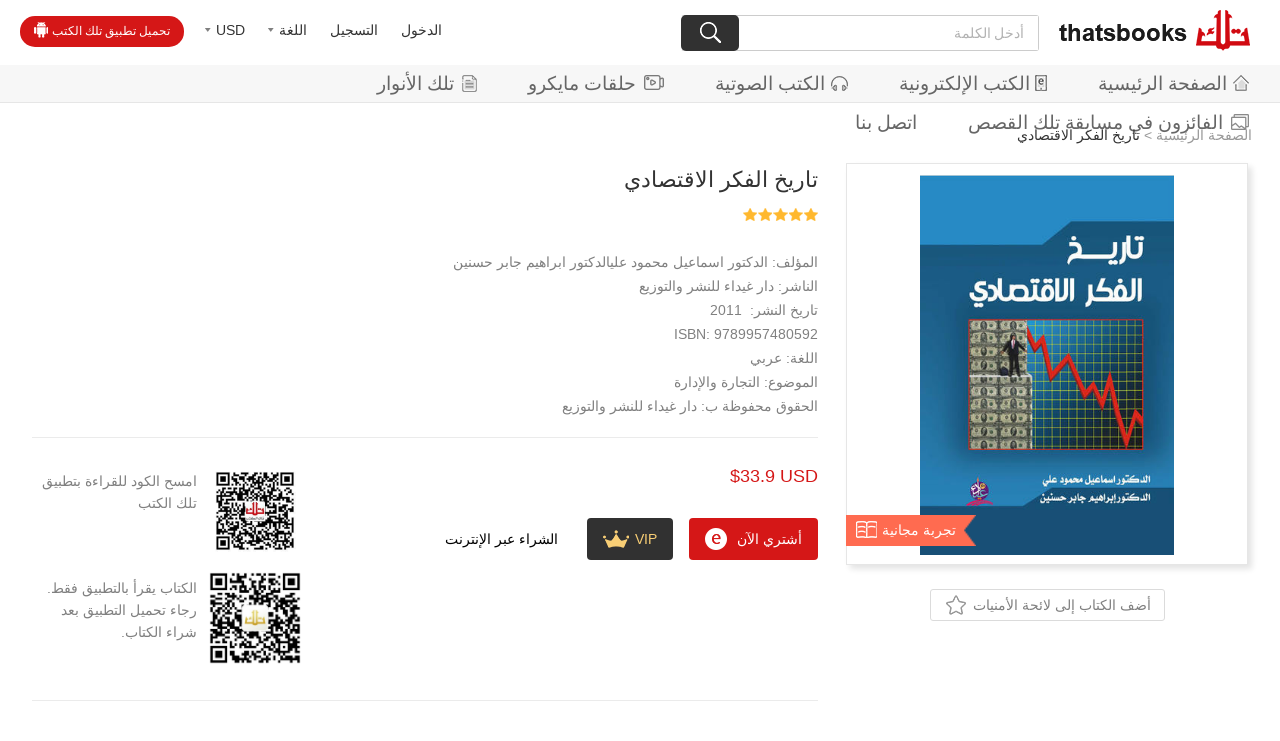

--- FILE ---
content_type: text/html;charset=UTF-8
request_url: https://www.thatsbooks.com/JOGHA/32509.jhtml
body_size: 9842
content:
<!DOCTYPE html>
<html lang="en">
<head>
    <meta charset="UTF-8">
    <title>تاريخ الفكر الاقتصادي</title>
<meta http-equiv="Content-Type" content="text/html; charset=utf-8"/>
<meta name="keywords" content="book,books,thatsbooks"/>
<meta name="description" content=""/>
<meta name="google-adsense-account" content="ca-pub-1143206675801019">
<meta name="viewport" content="width=640, user-scalable=no, target-densitydpi=device-dpi">
<link rel="bookmark" href="/favicon_ar.ico"/>
<link rel="shortcut icon" href="/favicon_ar.ico" type="image/x-icon"/>
<link rel="apple-touch-icon" href="/favicon_ar.png">

<script type="text/javascript" src="/r/cms/arabic/arabicNew/js/jquery-1.10.2.min.js"></script>
<script type="text/javascript" src="/r/cms/arabic/arabicNew/js/jquery.nicescroll.js"></script>
<link href="/thirdparty/jquery-validation/jquery.validate.css" rel="stylesheet" type="text/css"/>
<script src="/thirdparty/jquery-validation/jquery.metadata.js" type="text/javascript"></script>
<script src="/thirdparty/jquery-validation/jquery.validate.min.js" type="text/javascript"></script>
<script src="/thirdparty/jquery-validation/localization/messages_ar.js" type="text/javascript"></script>
<script src="/r/cms/front.js" type="text/javascript"></script>
<script src="/r/cms/arabic/arabicNew/new/js/jquery.tmpl.min.js"></script>
<script src="/r/cms/arabic/arabicNew/new/js/jquery.simplePagination.js"></script>
<script src="https://downr2.thatsbooks.com/t" type="text/javascript" async></script>
<link rel="stylesheet" href="/r/cms/arabic/arabicNew/new/css/simplePagination.css">

<link rel="stylesheet" href="/r/cms/arabic/arabicNew/new/font/font.css">
<link rel="stylesheet" href="/r/cms/arabic/arabicNew/new/css/awen.css?v=250516">
<!--弹出层-->
<script type="text/javascript" src="/r/cms/arabic/arabicNew/layer/layer.js"></script>
<script type="text/javascript" src="/r/cms/arabic/arabicNew/js/webNew.js" async></script>
<style type="text/css">
    .iconvideo{background-image:url(/r/cms/arabic/arabicNew/new/img/vwhite.png); background-repeat: no-repeat; margin-top:-3px;display:inline-block; vertical-align: middle;width:20px; height:17px; margin-left:8px}
    a:hover .iconvideo{background-image:url(/r/cms/arabic/arabicNew/new/img/vred.png); background-repeat: no-repeat; margin-top:-3px;display:inline-block; vertical-align: middle;width:20px; height:17px; margin-left:8px}
</style>
<script>
    !function(f,b,e,v,n,t,s)
    {if(f.fbq)return;n=f.fbq=function(){n.callMethod?
        n.callMethod.apply(n,arguments):n.queue.push(arguments)};
        if(!f._fbq)f._fbq=n;n.push=n;n.loaded=!0;n.version='2.0';
        n.queue=[];t=b.createElement(e);t.async=!0;
        t.src=v;s=b.getElementsByTagName(e)[0];
        s.parentNode.insertBefore(t,s)}(window, document,'script',
        'https://connect.facebook.net/en_US/fbevents.js');
    fbq('init', '588007804888095');
    fbq('track', 'PageView');
</script>
<noscript><img height="1" width="1" style="display:none"
               src="https://www.facebook.com/tr?id=588007804888095&ev=PageView&noscript=1"
/></noscript>



    <link rel="stylesheet" href="/r/cms/arabic/arabicNew/new/css/idangerous.swiper.css">
    <script type="text/javascript" src="/r/cms/arabic/arabicNew/js/viewHistory.js"></script>
    <script src="/r/cms/arabic/arabicNew/new/js/idangerous.swiper.min.js"></script>
</head>
<body>
<!-- 头部 -->
<div class="header clearfix">
    <div class="headLeft fl">
                <a href="/login.jspx?returnUrl=http://www.thatsbooks.com/JOGHA/32509.jhtml" class="a2">الدخول</a>
        <a href="/register.jspx?returnUrl=" class="a2">التسجيل</a>
        <div>
            <a href="javascript:;" class="a2"><font>اللغة</font><i class="icon icon2"></i></a>
            <p>
                <span onclick="window.location.href='https://en.thatsbooks.com'">English</span>
                <span onclick="window.location.href='https://es.thatsbooks.com'">Español</span>
            </p>
        </div>
        <div>
            <a href="javascript:;" class="a2"><font id="defCurreny">USD</font><i class="icon icon2"></i></a>
            <p>
                <span onclick="changeCurrency('USD');" >USD</span>
                <span onclick="changeCurrency('CNY');" >CNY</span>
                <span onclick="changeCurrency('AED');" >AED</span>
                <span onclick="changeCurrency('BHD');" >BHD</span>
                <span onclick="changeCurrency('EGP');" >EGP</span>
                <span onclick="changeCurrency('JOD');" >JOD</span>
                <span onclick="changeCurrency('KWD');" >KWD</span>
                <span onclick="changeCurrency('LBP');" >LBP</span>
                <span onclick="changeCurrency('QAR');" >QAR</span>
                <span onclick="changeCurrency('SAR');" >SAR</span>
            </p>
        </div>
        <a href="/freeAppLink.jspx" class="download">تحميل تطبيق تلك الكتب<i class="icon icon1"></i></a>
    </div>
    <div class="headRight fr">
        <a href="/" class="logo"><img src="/r/cms/arabic/arabicNew/new/img/logo.png" ></a>
        <form action="/search.jspx" id="searchForm" style="display: inline-block;">
            <input type="hidden" name="modelId" value="12;14"/>
            <input type="hidden" name="siteId" value="5"/>
            <p class="search">
                <input id="txt" name="q" class="soinput" value="" type="text" placeholder="أدخل الكلمة">
                <a href="javascript:;" onclick="$('#searchForm').submit();"><i class="icon icon3"></i></a>
            </p>
        </form>
    </div>
</div>
<div class="navBar">
    <a href="/"><i class="icon icon4"></i>الصفحة الرئيسية</a>
    <a href="/search.jspx?siteId=5&modelIds=12"><i class="icon icon5"></i>الكتب الإلكترونية</a>
    <a href="/search.jspx?siteId=5&modelIds=14"><i class="icon icon6"></i>الكتب الصوتية</a>
    <a href="/video/index.jhtml"><i class="iconvideo"></i>حلقات مايكرو</a>
    <a href="https://self.thatsbooks.com/"><i class="icon icon7"></i>تلك الأنوار</a>
    <a href="/competition/photos.jspx"><i class="icon icon49"></i>الفائزون في مسابقة تلك القصص</a>
    <a href="/infoContactUs.jspx">اتصل بنا</a>

</div>

<!--手机端导航-->
<div class="phone_header">
    <a href="javascript:;" class="menuBtn fl"><img src="/r/cms/arabic/arabicNew/new/mobile/img/phone_menu.png"></a>
    <a href="javascript:;" class="logo"><img onclick="window.location.href='/';"  src="/r/cms/arabic/arabicNew/new/mobile/img/logo2.png"></a>
</div>
<div class="webnav" dir="rtl">
    <div class="login">
        <div class="photo" onclick="window.location.href='/login.jspx?returnUrl=http://www.thatsbooks.com/JOGHA/32509.jhtml';"><img src="/r/cms/arabic/arabicNew/new/mobile/img/photo.png"></div>
        <a style="margin-left:.6rem;" href="/login.jspx?returnUrl=http://www.thatsbooks.com/JOGHA/32509.jhtml" class="a2">الدخول</a>
        <a style="margin-left:.6rem;" href="/register.jspx?returnUrl=" class="a2">التسجيل</a>
    </div>
    <h3 class="flex on">
        <p>اللغة</p>
        <i class="icon icon4"></i>
    </h3>
    <ul class="clearfix">
        <li>
            <a href="javascript:;">English</a>
        </li>
        <li>
            <a href="javascript:;">Español</a>
        </li>
    </ul>
    <h3 class="flex on">
        <p>عملة</p>
        <i class="icon icon4"></i>
    </h3>
    <ul class="clearfix">
        <li onclick="changeCurrency('USD');"><a href="javascript:;">USD</a></li>
        <li onclick="changeCurrency('CNY');"><a href="javascript:;">CNY</a></li>
        <li onclick="changeCurrency('AED');"><a href="javascript:;">AED</a></li>
        <li onclick="changeCurrency('BHD');"><a href="javascript:;">BHD</a></li>
        <li onclick="changeCurrency('EGP');"><a href="javascript:;">EGP</a></li>
        <li onclick="changeCurrency('JOD');"><a href="javascript:;">JOD</a></li>
        <li onclick="changeCurrency('KWD');"><a href="javascript:;">KWD</a></li>
        <li onclick="changeCurrency('LBP');"><a href="javascript:;">LBP</a></li>
        <li onclick="changeCurrency('QAR');"><a href="javascript:;">QAR</a></li>
        <li onclick="changeCurrency('SAR');"><a href="javascript:;">SAR</a></li>
    </ul>
    <h3 class="flex on">
        <p>المركز الشخصي</p>
        <i class="icon icon4"></i>
    </h3>
    <ul class="clearfix">
        <li class="mc_1"><a href="/order/myorder.jspx?menuOrder=1">المشتريات</a></li>
        <li class="mc_2"><a href="/order/myOrderHistory.jspx">الطلب</a></li>
        <li class="mc_3"><a href="/member/collectionAllList.jspx">لائحة الأمنيات</a></li>
        <li class="mc_4"><a href="/member/coupons.jspx">كوبوني</a></li>
        <li class="mc_5"><a href="/order/myBookshelf.jspx">رف كتبي</a></li>
        <li class="mc_6"><a href="/member/profile.jspx">المعلومات الشخصية</a></li>
        <li class="mc_7"><a href="/member/pwd.jspx">تعديل كلمة المرور</a></li>
        <li class="mc_8"><a href="/member/mycomments.jspx">تعلقاتي</a></li>
    </ul>
</div>
<div style="height:88px;" class="space"></div>
<script src="/r/cms/arabic/arabicNew/new/js/cookie.js"></script>
<script>
    $(function () {
        $('#defCurreny').html($.cookie('currency'));
    });
    function changeCurrency(code) {
        $.cookie('currency', code,{path:'/'});
        window.location.reload();
    }
    // 头部下拉框
    $("body").on("click",".headLeft div .a2",function(e){
        var e=e||event;
        e.stopPropagation();
        $(this).next("p").stop().slideToggle("fast").parent("div").siblings("div").find("p").slideUp("fast");
    });
    $("body").on("click",".headLeft p span",function(){
        var html=$(this).html();
        $(this).parent().siblings("a").find("font").html(html);
    });
    $(document).click(function(){
        $(".headLeft p").slideUp("fast");
    });
    function login(){
        window.location.href = "/login.jspx?returnUrl=http://www.thatsbooks.com/JOGHA/32509.jhtml";
    }
</script>    <p class="local">
        <a href="/">الصفحة الرئيسية</a> > <span>تاريخ الفكر الاقتصادي</span>
    </p>
    <div class="tushuDetail">
        <div class="tushuTop clearfix">
            <div class="right fr">
                <div class="cover">
                    <img src="https://image.thatsbooks.com/06fe7404fb8571daa377ad94b65e2fc4?h=500" >
                        <a href="/content/readSample.jspx?cId=32509" class="tryRead">تجربة مجانية<i class="icon icon28"></i></a>
                </div>
                <p class="add_list" onclick="login()"><font>أضف الكتاب إلى لائحة الأمنيات</font><i class="icon icon29"></i></p>
            </div>
            <div class="left">
                <h3>تاريخ الفكر الاقتصادي</h3>
                <p class="level">
                    <i class="icon level5"></i>
                </p>
                <div class="info">
                    <p dir="rtl">المؤلف:&nbspالدكتور اسماعيل محمود عليالدكتور ابراهيم جابر حسنين</p>
                    <p style="direction: rtl;"><span>الناشر: </span><a href="/arPublisher.jspx?publisher=%D8%AF%D8%A7%D8%B1%20%D8%BA%D9%8A%D8%AF%D8%A7%D8%A1%20%D9%84%D9%84%D9%86%D8%B4%D8%B1%20%D9%88%D8%A7%D9%84%D8%AA%D9%88%D8%B2%D9%8A%D8%B9">دار غيداء للنشر والتوزيع</a> </p>
                    <p dir="rtl">تاريخ النشر:&nbsp 2011</p>
                    <p>9789957480592&nbsp:ISBN</p>
                    <p dir="rtl">اللغة: عربي</p>
                    <p dir="rtl">   الموضوع:
                        <a href="/search.jspx?siteId=5&catId=36&modelId=10;12">التجارة والإدارة</a>
                    </p>
                    <p dir="rtl">الحقوق محفوظة ب: <font>
                        دار غيداء للنشر والتوزيع
</font></p>
                </div>
                <div class="about_buy">
                    <div class="div1 fr">
                        <p class="price">
                            <span> $33.9 USD</span>
                        </p>
                        <p class="p2">
                            <a href="javascript:;" class="a1" onclick="eBookBuyNow('../',32509,1,2,false);">أشتري الآن<i class="icon icon33"></i></a>
                             <a href="/vip/86.jspx" class="a2">VIP<i class="icon icon34"></i></a>
                            <span>الشراء عبر الإنترنت</span>
                        </p>
                    </div>
                    <div class="div2 fl">
                        <div>
                            <d id="ewm2" class="fr" style="margin-bottom:10px;"><img src="https://image.thatsbooks.com/995b2848879b21598e21f5a6486bca22"></d>
                            <p>امسح الكود للقراءة بتطبيق تلك الكتب</p>
                        </div>
                        <div>
                            <img src="https://image.thatsbooks.com/8024f84f44808dd40f8a48403df56ffc" class="fr">
                            <p>الكتاب يقرأ بالتطبيق فقط. رجاء تحميل التطبيق بعد شراء الكتاب.</p>
                        </div>
                    </div>
                </div>
            </div>
        </div>
        <div class="browser hisdiv" style="display: none;">
            <h3>شوهدت مؤخرا</h3>
            <div class="book_list">
                <a class="arrow-left" href="javascript:;"></a>
                <a class="arrow-right" href="javascript:;"></a>
                <div class="swiper-container swiper-container1">
                    <div class="swiper-wrapper hisdivl">

                    </div>
                </div>
            </div>
        </div>
        <div class="tuijian">
            <h3>القراء الذين اشتروا هذا البند اشتروا أيضا....</h3>
            <div class="book_list">
                <a class="arrow-left" href="javascript:;"></a>
                <a class="arrow-right" href="javascript:;"></a>
                <div class="swiper-container swiper-container2">
                    <div class="swiper-wrapper">
                        <div class="swiper-slide">
                            <a href="/CNWZS/24702.jhtml">
                                <div class="cover">
                                    <p class="transition">
                                        <img src="https://image.thatsbooks.com/fed723b3ed1a4cbd4b00ac078105d2b1?h=300" >
                                        
                                    </p>
                                </div>
                                <p class="title ellipsis2">الاقتصاد الصيني (سلسلة الأوضاع الصينية الأساسية) </p>
                                <p class="author ellipsis">وو لي - سوي فو مين - تشينغ لي </p>
                                <p class="price">$ 13.56 USD</p>
                            </a>
                        </div>
                        <div class="swiper-slide">
                            <a href="/CNWZS/28347.jhtml">
                                <div class="cover">
                                    <p class="transition">
                                        <img src="https://image.thatsbooks.com/0599c30fd53a27e5d1ea24b9b56b424b?h=300" >
                                        
                                    </p>
                                </div>
                                <p class="title ellipsis2">الاقتصاد البيئي</p>
                                <p class="author ellipsis">ستيفن سميث </p>
                                <p class="price">$ 2.25 USD</p>
                            </a>
                        </div>
                        <div class="swiper-slide">
                            <a href="/CNWZS/28348.jhtml">
                                <div class="cover">
                                    <p class="transition">
                                        <img src="https://image.thatsbooks.com/e283c4a29571586ebcdb1fcd582393ad?h=300" >
                                        
                                    </p>
                                </div>
                                <p class="title ellipsis2">الاقتصاد السياسي</p>
                                <p class="author ellipsis">ويليام ستانلي جيفونس </p>
                                <p class="price">$ 2.25 USD</p>
                            </a>
                        </div>
                        <div class="swiper-slide">
                            <a href="/CNWZS/28935.jhtml">
                                <div class="cover">
                                    <p class="transition">
                                        <img src="https://image.thatsbooks.com/25cdbde366e9d07b7e194af308fda3bf?h=300" >
                                        
                                    </p>
                                </div>
                                <p class="title ellipsis2">التاريخ يفسر التضخم والتقلص</p>
                                <p class="author ellipsis">زكريا مهران </p>
                                <p class="price">$ 3.38 USD</p>
                            </a>
                        </div>
                        <div class="swiper-slide">
                            <a href="/CNWZS/29232.jhtml">
                                <div class="cover">
                                    <p class="transition">
                                        <img src="https://image.thatsbooks.com/29c2ee4cde17033ca491710fd476de2b?h=300" >
                                        
                                    </p>
                                </div>
                                <p class="title ellipsis2">مالية مصر من عهد الفراعنة إلى الآن</p>
                                <p class="author ellipsis">عمر طوسون </p>
                                <p class="price">$ 2.25 USD</p>
                            </a>
                        </div>
                        <div class="swiper-slide">
                            <a href="/CNWZS/29207.jhtml">
                                <div class="cover">
                                    <p class="transition">
                                        <img src="https://image.thatsbooks.com/93eac7b0558cc04af1a7393158e6fb4b?h=300" >
                                        
                                    </p>
                                </div>
                                <p class="title ellipsis2">المدرسة النمساوية في الاقتصاد</p>
                                <p class="author ellipsis">د. إيمون باتلر </p>
                                <p class="price">$ 3.38 USD</p>
                            </a>
                        </div>
                        <div class="swiper-slide">
                            <a href="/JOGHA/32473.jhtml">
                                <div class="cover">
                                    <p class="transition">
                                        <img src="https://image.thatsbooks.com/364056e0b2eb511b4a523be7135318f1?h=300" >
                                        
                                    </p>
                                </div>
                                <p class="title ellipsis2">النمو الإقتصادي وتحديات الواقع</p>
                                <p class="author ellipsis">محمود علي الشرقاوي </p>
                                <p class="price">$ 28.25 USD</p>
                            </a>
                        </div>
                        <div class="swiper-slide">
                            <a href="/JOGHA/32475.jhtml">
                                <div class="cover">
                                    <p class="transition">
                                        <img src="https://image.thatsbooks.com/fc4473b3378adc80bb0fac00d68f8baa?h=300" >
                                        
                                    </p>
                                </div>
                                <p class="title ellipsis2">إدارة البنوك التجارية</p>
                                <p class="author ellipsis">اسماعيل ابراهيم عبد الباقي </p>
                                <p class="price">$ 28.25 USD</p>
                            </a>
                        </div>
                        <div class="swiper-slide">
                            <a href="/JOGHA/34554.jhtml">
                                <div class="cover">
                                    <p class="transition">
                                        <img src="https://image.thatsbooks.com/7c012fb66d2596e35fd72e61c157bb6e?h=300" >
                                        
                                    </p>
                                </div>
                                <p class="title ellipsis2">الاستثمار الأجنبي المباشر على التنمية والتنمية المستدامة في بعض الدول الاسلامية</p>
                                <p class="author ellipsis">عدنان داود محمد العذارى </p>
                                <p class="price">$ 22.6 USD</p>
                            </a>
                        </div>
                        <div class="swiper-slide">
                            <a href="/JOGHA/34561.jhtml">
                                <div class="cover">
                                    <p class="transition">
                                        <img src="https://image.thatsbooks.com/7ec4d2bc3c1263747a428dc9767ce779?h=300" >
                                        
                                    </p>
                                </div>
                                <p class="title ellipsis2">التسويق</p>
                                <p class="author ellipsis">الأستاذ المساعد الدكتور سعدون حمود جثير الربيعاوي/ المدرس المساعد حسين وليد حسين عباس </p>
                                <p class="price">$ 33.9 USD</p>
                            </a>
                        </div>
                        <div class="swiper-slide">
                            <a href="/JOGHA/34572.jhtml">
                                <div class="cover">
                                    <p class="transition">
                                        <img src="https://image.thatsbooks.com/d8d72ee6f987496f3918972cbb1d7ab3?h=300" >
                                        
                                    </p>
                                </div>
                                <p class="title ellipsis2">المحاسبة الرشيقة ودورها في تقويم الأداء</p>
                                <p class="author ellipsis">مقداد أحمد نوري النعيمي </p>
                                <p class="price">$ 22.6 USD</p>
                            </a>
                        </div>
                        <div class="swiper-slide">
                            <a href="/JOGHA/34573.jhtml">
                                <div class="cover">
                                    <p class="transition">
                                        <img src="https://image.thatsbooks.com/21d4983a27279e1cd345b557a331378b?h=300" >
                                        
                                    </p>
                                </div>
                                <p class="title ellipsis2">العلاقات العامة والمزايا التنافسية في المصارف</p>
                                <p class="author ellipsis">زينه محمود احمد </p>
                                <p class="price">$ 28.25 USD</p>
                            </a>
                        </div>
                        <div class="swiper-slide">
                            <a href="/JOGHA/34575.jhtml">
                                <div class="cover">
                                    <p class="transition">
                                        <img src="https://image.thatsbooks.com/788ebf099b5e11dbed566ebe2618c651?h=300" >
                                        
                                    </p>
                                </div>
                                <p class="title ellipsis2">النقود والسياسة النقدية في الاقتصاد الإسلامي «تجربة السودان أنموذجاً»</p>
                                <p class="author ellipsis">محمود عبيد صالح عليوي السّبهاني </p>
                                <p class="price">$ 19.78 USD</p>
                            </a>
                        </div>
                        <div class="swiper-slide">
                            <a href="/JOGHA/34600.jhtml">
                                <div class="cover">
                                    <p class="transition">
                                        <img src="https://image.thatsbooks.com/b251983c50486c63f3dc83b6de2a9aa1?h=300" >
                                        
                                    </p>
                                </div>
                                <p class="title ellipsis2">التحسين المستمر كمسار لإدارة وظائف المنظمة</p>
                                <p class="author ellipsis">المدرس الدكتور عبد الناصر علك حافظ/ المدرس المساعد حسين وليد حسين عباس </p>
                                <p class="price">$ 22.6 USD</p>
                            </a>
                        </div>
                    </div>
                </div>
            </div>
        </div>
        <div class="commentBox clearfix">
<div style="width:96%;font-size:14px;color:red;margin:10px;" dir="rtl">
    لم تقم بتسجيل الدخول، الرجاء تسجيل الدخول وكتابة تعليقك
    【<a href="/login.jspx?returnUrl=http://www.thatsbooks.com/JOGHA/32509.jhtml">دخول</a>】
</div>
        </div>
    </div>
<div class="shade"></div>
<p class="downBtn">
    <span class="close"><i class="icon icon31"></i></span>
    <a href="/freeAppLink.jspx">تحميل تطبيق تلك الكتب<i class="icon icon30"></i></a>
</p>
<div class="footer">
    <div class="w-1000 clearfix">
        <div class="bot-l fl">
            <p class="clearfix"><img src="/r/cms/arabic/arabicNew/images/foot_img.png"></p>
           <!-- <p style="font-size:16px;" dir="rtl">أسعار الكتب قابلة للتغيير بدون إخطار مسبق للقراء.</p>-->
            <p style="font-size:16px;" dir="rtl">الحقوق من عام 2013- 2022 محفوظة بدار إنتركونتننتال للنشر الصينية</p>
            <p style="font-size:16px;" dir="rtl">بكين، الصين 100088</p>
            <p style="font-size:16px;">service@thatsbooks.com</p>
            <p style="font-size:16px;"><a href="https://beian.miit.gov.cn/" style="font-size: 14px;">京ICP备13021801号-1</a></p>
            <p>
               <a href="https://m.facebook.com/Thatsbooks-1941588066071352/" target="_blank">
                  <img width="29" height="29" src="/r/cms/arabic/arabicNew/images/fx1.gif"></a>
               </a>
               <a href="https://twitter.com/thatsbooks" target="_blank">
                  <img width="29" height="29" src="/r/cms/arabic/arabicNew/images/fx3.gif">
               </a>
              </p>
        </div>
        <div class="bot-c fl">
            <h1>طرق الدفع</h1>
            <p class="clearfix">
                <img style="width: 48px;" src="https://image.thatsbooks.com/7a91b6c5b45e3ebf2fc708701e0ca005?p=0">
                <img style="width: 48px;" src="https://image.thatsbooks.com/97815dfdcd29968246986d73c2219c5b?p=0">
                <img style="width: 48px;" src="https://image.thatsbooks.com/40943cd7f17ff486f8bebbf984f028a6?p=0">
                <img style="width: 48px;" src="https://image.thatsbooks.com/cbab01bd37ee54b54bf5f3e2e76029d7?p=0">
            </p>
            <h1><a href="/freeAppLink.jspx">للقراءة بالجوال</a></h1>
            <p class="clearfix">
                <i class="icon icon_01" style="margin-right:5px;"></i>
                <i class="icon icon_02"></i>
            </p>
        </div>
        <div class="bot-r fr">
            <p class="clearfix"><img src="/r/cms/arabic/arabicNew/images/foot_logo.png" height="43"></p>
            <p><a href="/howToRegister.jspx">التسجيل</a><br>
                <a href="/howToPlaceAnOrders.jspx">شراء الكتب الالكترونية</a><br>
                <!--<a href="/howTopayTheOrders.jspx">طرق الدفع</a><br>-->
            </p>
            <p><a href="/aboutUs.jspx">من نحن</a><br>
                <a class="openwin" href="javascript:;" data-title="اتصل بنا" data-href="/csi_custom.jspx?folder=new/&tpl=message&siteId=5" data-w="620px" data-h="500px">اتصل بنا</a><br>
                <a href="/help/list.jspx">المساعدة</a></p>
               <p></p>
        </div>
    </div>
</div><!--footer end-->
<script>
    $(".menuBtn").click(function () {
        var display = $('.webnav').css('display');
        if (display == 'none') {
            $(".webnav").slideDown('fast');
            $(".shade").show();
        } else {
            $(".webnav").slideUp('fast');
            $(".shade").hide();
        }
    });
    $(".webnav h3").click(function(){
        $(this).toggleClass("on");
        $(this).next("ul").slideToggle("fast");
    });
    $(".webnav ul li").click(function(){
        $(this).addClass("on").siblings().removeClass("on");
    });
    $(".shade").click(function(){
        $(this).hide();
        $(".webnav").slideUp("fast");
    });
</script>
<script>
    $(".downBtn .close").click(function(){
        $(".downBtn").css("left","-300px");
    });

    function appDown() {
        var u = navigator.userAgent;
        var isiOS = !!u.match(/\(i[^;]+;( U;)? CPU.+Mac OS X/);
        var isAndroid = u.indexOf('Android') > -1 || u.indexOf('Adr') > -1; //android终端
        if(isiOS){
            $(".downBtn").hide();
        }else if(isAndroid){
            $(".downBtn").show();
        }
    }
    appDown();
</script>    <!-- الحصول على كوبون -->
    <div class="bg" onclick='$(".bg").hide(); $(".dialog2").removeClass("open");'></div>
</body>
<div id="xx" style="display: none;"></div>
</html>
<script type="text/javascript" src="/r/cms/arabic/arabicNew/script/shopping.js"></script>
<script type="text/javascript" src="/r/cms/arabic/arabicNew/js/jquery-form.js"></script>
<script type="text/javascript" src="/r/cms/arabic/arabicNew/script/cart.js"></script>
<script type="text/javascript">
    //统计信息
    $(document).ready(function () {
        try {
            Cms.viewCount("","32509");
            Cms.siteFlow("", location.href, document.referrer);
        } catch (e) {
        }
        collectexist();
    });

    function collectexist() {
        $.ajax({
            type: "post",
            url: "/member/collect_exist.jspx",
            data: {cId: 32509},
            async: false,
            success: function (data) {
                if (data.result) {
                    $(".add_list").addClass("active");
                } else {
                    $(".add_list").removeClass("active");
                }
            }
        });
    }

    function collectBook() {
        var operate = 1;
        var cId = 32509;
        if( $(".add_list").hasClass("active")){
            operate = 0;
            $(".add_list").removeClass("active");
        }else{
            $(".add_list").addClass("active");
        }
        Collect('', cId, operate);
    }
    var gc = true;
    function getCon(sid) {
        if(!gc){
            return;
        }
        gc = false;
        $.ajax({
            type:"post",
            url:"/coupons/get/"+sid+".jspx",
            success:function(data){
                gc = true;
                if(data.status=="fail"){
                    if(data.code=="1"){
                        window.location.href="/login.jspx?returnUrl="+location.href;
                    }else if(data.code=="2"||data.code=="3"){
                        alert("خطأ في النظام ، رجاء التحديث والمحاولة مرة أخرى");
                    }else if(data.code=="4"){
                        layer.msg("تم الحصول عليه");
                        $("#li_"+sid).addClass("received");
                        $("#p_"+sid).html("تم الحصول")
                    }else if(data.code=="5"){
                        layer.msg("تم السرقة كوبونات");
                    }else if(data.code=="6"){
                        layer.msg(" الكوبون لم تبدأ أو انتهت صلاحيتها");
                    }else if(data.code=="7"){
                        cAlert("للمستخدم الجديد فقط");
                    }
                }else{
                    $("#li_"+sid).addClass("received");
                    $("#p_"+sid).html("تم الحصول")
                    layer.msg("تم الحصول على كوبون");
                }
            }
        });
    }
</script>
<script>
    if($(".jianjie p").text().length>100){
        $(".jianjie p").addClass("ellipsis");
        $(".jianjie a").show();
    }else{
        $(".jianjie p").removeClass("ellipsis");
        $(".jianjie a").hide();
    }
    $(".jianjie a").click(function(){
        if($(this).siblings("p").hasClass("ellipsis")){
            $(this).siblings("p").removeClass("ellipsis");
            $(this).html("إخفاء")
        }else{
            $(this).siblings("p").addClass("ellipsis");
            $(this).html("قراءة مزيدا>")
        }
    });
    $('.tuijian .arrow-left').on('click', function(e){
        e.preventDefault()
        mySwiper2.swipePrev()
    });
    $('.tuijian .arrow-right').on('click', function(e){
        e.preventDefault()
        mySwiper2.swipeNext()
    });
</script>
<script>
    $(document).ready(function () {
        addViewHistory("32509", "/JOGHA/32509.jhtml", "", "", "https://image.thatsbooks.com/06fe7404fb8571daa377ad94b65e2fc4");
        Cms.commentList("","allComment",{contentId:32509,orderBy:0,count:5,checked:1});
    });

    if (document.documentElement.clientWidth>640) {
        var b=3;
    }else {
        var b=2;
    }
    function readBook() {
        if (b == 3) {
            var contentSrc = "https://image.thatsbooks.com/995b2848879b21598e21f5a6486bca22";
            if(contentSrc!=""&&contentSrc.length<3){
                contentSrc = window.location.href+"?id=32509";
                var qrcode = new QRCode(document.getElementById("xx"), {
                    width : 90,
                    height : 90
                });
                qrcode.makeCode(contentSrc);
                var ca=$("#xx").find("canvas")[0];
                contentSrc=ca.toDataURL('image/jpeg');
            }
            layer.open({
                type: 1,
                title: ['رجاء استخدام الجوال لقراءة الكتاب', 'font-size:18px;'],
                skin: 'layui-layer-rim', //加上边框
                area: ['360px', '230px'], //宽高
                content: "<div align='center'><p style='display:inline-block;margin: 0 5px;' ><img width='150' src=" + contentSrc + ">امسح الكود للقراءة بتطبيق تلك الكتب </p><p style='display:inline-block;margin: 0 5px;'><img width='150' src=" + "https://image.thatsbooks.com/8024f84f44808dd40f8a48403df56ffc" + ">تحميل التطبيق </p></div>"
            });
        }
        if (b == 2) {
            openApp();
        }
    }

    function openApp() {
        var ifr = document.createElement('iframe');
        ifr.src = 'thatsbooks://www.thatsbooks.com?contentId=32509';
        ifr.style.display = 'none';
        document.body.appendChild(ifr);
        window.setTimeout(function () {
            document.body.removeChild(ifr);
            layer.open({
                type: 1,
                title: ['رجاء استخدام الجوال لقراءة الكتاب', 'font-size:18px;'],
                skin: 'layui-layer-rim', //加上边框
                area: ['360px', '200px'], //宽高
                content: "<div align='center'><a style='min-width:100px;margin-top:50px;padding:10px 15px 10px 15px;text-align:center;background:#b51013;color:#fff;font-size:26px;' href='/freeAppLink.jspx' dir='rtl'>تحميل التطبيق </a></div>"
            });
        }, 2000)
    }
    var mySwiper1,mySwiper2;
    $.get("/getUlist.jspx?ht=content_his&type=history&count=15", {}, function(data) {
        if(data.length>10) {
            $(".hisdivl").append(data);
            $(".hisdiv").show();
            mySwiper1 = new Swiper('.swiper-container1', {
                slidesPerView: 9,
                simulateTouch: false
            });
            $('.browser .arrow-left').on('click', function (e) {
                e.preventDefault()
                mySwiper1.swipePrev()
            });
            $('.browser .arrow-right').on('click', function (e) {
                e.preventDefault()
                mySwiper1.swipeNext()
            });
            resize();
        }
    });
    
    function resize(){
        if($(window).width()<=1440-18 && $(window).width()>=1000-18){
            mySwiper1 = new Swiper('.swiper-container1',{
                slidesPerView : 6,
                simulateTouch :false
            });
            mySwiper2 = new Swiper('.swiper-container2',{
                slidesPerView : 6,
                simulateTouch :false
            });
        }else if($(window).width()<=1280-18 && $(window).width()>=1000-18){
            mySwiper1 = new Swiper('.swiper-container1',{
                slidesPerView : 5,
                simulateTouch :false
            });
            mySwiper2 = new Swiper('.swiper-container2',{
                slidesPerView : 5,
                simulateTouch :false
            });
        }else{
            mySwiper1 = new Swiper('.swiper-container1',{
                slidesPerView : 9,
                simulateTouch :false
            });

            mySwiper2 = new Swiper('.swiper-container2',{
                slidesPerView : 9,
                simulateTouch :false
            });
        }
    };
    resize();
    $(window).resize(function(){
        resize();
    });
</script>

--- FILE ---
content_type: text/css
request_url: https://www.thatsbooks.com/r/cms/arabic/arabicNew/new/css/simplePagination.css
body_size: 856
content:
@charset "utf-8";

ul.simple-pagination {
	list-style: none;  
}

.simple-pagination {
	display: inline-block;
	overflow: hidden;
	margin: 0; font-family: Arial, Helvetica, sans-serif;
}

.simple-pagination ul {
	list-style: none;
	padding: 0;
	margin: 0;
}

.simple-pagination li {
	list-style: none;
	padding: 0;
	float: left;
}

.disabled { display:block;}

/*------------------------------------*\
	Compact Theme Styles
\*------------------------------------*/

.compact-theme a, .compact-theme span {
	float: left;
	color: #333;
	font-size:12px;
	line-height:22px;
	font-weight: normal;
	text-align: center;
	border: 1px solid #AAA;
	border-right: none;
	min-width: 14px;
	padding: 0 5px;
	background: #efefef; /* Old browsers */

}

.compact-theme a:hover {
	text-decoration: none;
	background: #efefef; /* Old browsers */
}

.compact-theme .prev {
	border-radius: 3px 0 0 3px;
}

.compact-theme .next {
	border-right: 1px solid #AAA;
	border-radius: 0 3px 3px 0;
}

.compact-theme .current {
	background: #bbbbbb; /* Old browsers */
	cursor: default;
}

.compact-theme .ellipse {
	background: #EAEAEA;
	padding: 0 10px;
	cursor: default;
}

/*------------------------------------*\
	Light Theme Styles
\*------------------------------------*/

.light-theme a, .light-theme span {
	float: left;
	color: #4c4c4c;
	font-size:16px;
	line-height:34px;
	font-weight: normal;
	text-align: center;
	border: 1px solid #ccc;
	min-width: 14px;
	padding: 0 10px;
	margin: 0 3px 0 0;
	border-radius: 2px;
	background:#fff; /* 一些不支持背景渐变的浏览器 */  
	background:-moz-linear-gradient(top, #fff, #f1f0f0);  
	background:-webkit-gradient(linear, 0 0, 0 bottom, from(#fff), to(#f1f0f0));  
	background:-o-linear-gradient(top, #fff, #f1f0f0); 
}

.light-theme a:hover{
	background:#f5f5f5; /* 一些不支持背景渐变的浏览器 */  
	background:-moz-linear-gradient(top, #fff, #ccc);  
	background:-webkit-gradient(linear, 0 0, 0 bottom, from(#fff), to(#ccc));  
	background:-o-linear-gradient(top, #fff, #ccc); 
}
.light-theme .current {
	background:#8d2c25; /* 一些不支持背景渐变的浏览器 */  
	background:-moz-linear-gradient(top, #8d2c25, #76241e);  
	background:-webkit-gradient(linear, 0 0, 0 bottom, from(#8d2c25), to(#76241e));  
	background:-o-linear-gradient(top, #8d2c25, #76241e); 
	
	color: #FFF;
	border-color: #990000;
	cursor: default;
}

.light-theme .ellipse {
	background: none;
	border: none;
	border-radius: 0;
	box-shadow: none;
	font-weight: bold;
	cursor: default;
	display:inline-block; height:24px; line-height:24px;
}

/*------------------------------------*\
	Dark Theme Styles
\*------------------------------------*/

.dark-theme a, .dark-theme span {
	float: left;
	color: #CCC;
	font-size:12px;
	line-height:22px;
	font-weight: normal;
	text-align: center;
	border: 1px solid #222;
	min-width: 14px;
	padding: 0 5px;
	margin: 0 5px 0 0;
	border-radius: 3px;
	background: #555; /* Old browsers */
}

.dark-theme a:hover {
	text-decoration: none;
	background: #444;
}

.dark-theme .current {
	background: #222;
	color: #FFF;
	border-color: #000;
	cursor: default;
}

.dark-theme .ellipse {
	background: none;
	border: none;
	border-radius: 0;
	box-shadow: none;
	font-weight: bold;
	cursor: default;
}
.pages { padding:30px 0 40px 0;}
.pages .fl { float:left; margin:0; line-height:34px;}
.pages .fl span { font-family:Arial; color:#8d2c25; margin:0 5px; font-weight:bold;}
.pages .fr { margin:0 0 0 20px;}
.pages .fr input[type="text"] { height:34px; line-height:34px; width:50px; font-family:Arial; font-size:16px; text-align:center; vertical-align:middle; margin:0 0 0 5px; padding:0; outline:none; border:1px solid #cccccc; border-radius:2px;}
.pages .fr span { font-family:"宋体"; color:#999; margin:0 5px;}
.pages .fr a.tz { display:inline-block; padding:0 10px; height:34px; line-height:34px; font-size:16px; color:#4c4c4c; outline:none; vertical-align:middle; margin:-3px 0 0 0; border:1px solid #cccccc; border-radius:2px;}
.pages .fr a.tz:hover {}
.pages .pagination { float:right;}


--- FILE ---
content_type: application/javascript
request_url: https://www.thatsbooks.com/r/cms/front.js
body_size: 2072
content:
Cms = {};
/**
 * 得到用户IP地址
 */
Cms.saleByRegion = function(base, contentId) {
	$.getJSON(base + "/SaleByRegion.jspx", {
		contentId : contentId
	}, function(data) {
	  alert(data);
	});
}
/**
 * 浏览次数
 */
Cms.libViewCount=function (base, contentId,origin, viewId, commentId, downloadId, upId,
                           downId) {
    origin= origin==""?"org":"org_"+origin;
    viewId = viewId || "views";
    commentId = commentId || "comments";
    downloadId = downloadId || "downloads";
    upId = upId || "ups";
    downId = downId || "downs";
    $.getJSON(base + "/content_view.jspx", {
        contentId : contentId,
        origin:origin
    }, function(data) {
        if (data.length > 0) {
            $("#" + viewId).text(data[0]);
            $("#" + commentId).text(data[1]);
            $("#" + downloadId).text(data[2]);
            $("#" + upId).text(data[3]);
            $("#" + downId).text(data[4]);
        }
    });

}
/**
 * 浏览次数
 */
Cms.viewCount = function(base, contentId, viewId, commentId, downloadId, upId,
		downId) {
	viewId = viewId || "views";
	commentId = commentId || "comments";
	downloadId = downloadId || "downloads";
	upId = upId || "ups";
	downId = downId || "downs";
	$.getJSON(base + "/content_view.jspx", {
		contentId : contentId
	}, function(data) {
		if (data.length > 0) {
			$("#" + viewId).text(data[0]);
			$("#" + commentId).text(data[1]);
			$("#" + downloadId).text(data[2]);
			$("#" + upId).text(data[3]);
			$("#" + downId).text(data[4]);
		}
	});
}
/**
 * 站点流量统计
 */
Cms.siteFlow = function(base, page, referer,flag,pvId, visitorId) {
	pvId = pvId || "pv";
	visitorId = visitorId || "visitor";
	flag = flag || 1;
	$.getJSON(base + "/flow_statistic.jspx", {
		page : page,
		referer : referer
	}, function(data) {
		if(flag==1){
			if (data.length > 0) {
				$("#" + pvId).text(data[0]);
				$("#" + visitorId).text(data[1]);
			}
		}
	});
}
/**
 * 成功返回true，失败返回false。
 */
Cms.up = function(base, contentId, origValue, upId) {
	upId = upId || "ups";
	var updown = $.cookie("_cms_updown_" + contentId);
	if (updown) {
		return false;
	}
	$.cookie("_cms_updown_" + contentId, "1");
	$.get(base + "/content_up.jspx", {
		"contentId" : contentId
	}, function(data) {
		$("#" + upId).text(origValue + 1);
	});
	return true;
}
/**
 * 成功返回true，失败返回false。
 */
Cms.down = function(base, contentId, origValue, downId) {
	downId = downId || "downs";
	var updown = $.cookie("_cms_updown_" + contentId);
	if (updown) {
		return false;
	}
	$.cookie("_cms_updown_" + contentId, "1");
	$.get(base + "/content_down.jspx", {
		contentId : contentId
	}, function(data) {
		$("#" + downId).text(origValue + 1);
	});
	return true;
}
/**
 * 获取评分选项投票数
 */
Cms.scoreCount = function(base, contentId,itemPrefix) {
	itemPrefix=itemPrefix||"score-item-";
	$.getJSON(base + "/content_score_items.jspx", {
		contentId : contentId
	}, function(data) {
			$("span[id^='"+itemPrefix+"']").each(function(){
				var itemId=$(this).prop("id").split(itemPrefix)[1];
				$(this).text(data.result[itemId]);
			});
	});
}
/**
 * 成功返回true，失败返回false。
 */
Cms.score = function(base, contentId,itemId,itemPrefix) {
	itemPrefix=itemPrefix||"score-item-";
	var score = $.cookie("_cms_score_" + contentId);
	if (score) {
		return false;
	}
	$.cookie("_cms_score_" + contentId, "1");
	$.get(base + "/content_score.jspx", {
		"contentId" : contentId,
		"itemId":itemId
	}, function(data) {
		if(data.succ){
			$("#"+itemPrefix + itemId).text(data.count);
		}
	});
	return true;
}
/**
 * 获取附件地址
 */
Cms.attachment = function(base, contentId, n, prefix) {
	$.get(base + "/attachment_url.jspx", {
		"cid" : contentId,
		"n" : n
	}, function(data) {
		var url;
		for (var i = 0;i < n; i++) {
			url = base + "/attachment.jspx?cid=" + contentId + "&i=" + i
					+ data[i];
			$("#" + prefix + i).attr("href", url);
		}
	}, "json");
}
/**
 * 提交评论
 */
Cms.comment = function(callback, form) {
	form = form || "commentForm";
	$("#" + form).validate( {
		submitHandler : function(form) {
			$(form).ajaxSubmit( {
				"success" : callback,
				"dataType" : "json"
			});
		}
	});
}
/**
 * 获取评论列表
 * 
 * @param siteId
 * @param contentId
 * @param greatTo
 * @param recommend
 * @param orderBy
 * @param count
 */
Cms.commentList = function(base, c, options) {
	c = c || "commentListDiv";
	$("#" + c).load(base + "/comment_list.jspx", options);
}
/**
 * 客户端包含登录
 */
Cms.loginCsi = function(base, c, options) {
	c = c || "loginCsiDiv";
	$("#" + c).load(base + "/login_csi.jspx", options);
}
/**
 * 向上滚动js类
 */
Cms.UpRoller = function(rid, speed, isSleep, sleepTime, rollRows, rollSpan,
		unitHight) {
	this.speed = speed;
	this.rid = rid;
	this.isSleep = isSleep;
	this.sleepTime = sleepTime;
	this.rollRows = rollRows;
	this.rollSpan = rollSpan;
	this.unitHight = unitHight;
	this.proll = $('#roll-' + rid);
	this.prollOrig = $('#roll-orig-' + rid);
	this.prollCopy = $('#roll-copy-' + rid);
	// this.prollLine = $('#p-roll-line-'+rid);
	this.sleepCount = 0;
	this.prollCopy[0].innerHTML = this.prollOrig[0].innerHTML;
	var o = this;
	this.pevent = setInterval(function() {
		o.roll.call(o)
	}, this.speed);
}
Cms.UpRoller.prototype.roll = function() {
	if (this.proll[0].scrollTop > this.prollCopy[0].offsetHeight) {
		this.proll[0].scrollTop = this.rollSpan + 1;
	} else {
		if (this.proll[0].scrollTop % (this.unitHight * this.rollRows) == 0
				&& this.sleepCount <= this.sleepTime && this.isSleep) {
			this.sleepCount++;
			if (this.sleepCount >= this.sleepTime) {
				this.sleepCount = 0;
				this.proll[0].scrollTop += this.rollSpan;
			}
		} else {
			var modCount = (this.proll[0].scrollTop + this.rollSpan)
					% (this.unitHight * this.rollRows);
			if (modCount < this.rollSpan) {
				this.proll[0].scrollTop += this.rollSpan - modCount;
			} else {
				this.proll[0].scrollTop += this.rollSpan;
			}
		}
	}
}
Cms.LeftRoller = function(rid, speed, rollSpan) {
	this.rid = rid;
	this.speed = speed;
	this.rollSpan = rollSpan;
	this.proll = $('#roll-' + rid);
	this.prollOrig = $('#roll-orig-' + rid);
	this.prollCopy = $('#roll-copy-' + rid);
	this.prollCopy[0].innerHTML = this.prollOrig[0].innerHTML;
	var o = this;
	this.pevent = setInterval(function() {
		o.roll.call(o)
	}, this.speed);
}
Cms.LeftRoller.prototype.roll = function() {
	if (this.proll[0].scrollLeft > this.prollCopy[0].offsetWidth) {
		this.proll[0].scrollLeft = this.rollSpan + 1;
	} else {
		this.proll[0].scrollLeft += this.rollSpan;
	}
}
/**
 * 收藏信息
 */
Cms.collect = function(base, cId, operate,showSpanId,hideSpanId) {
	$.post(base + "/member/collect.jspx", {
		"cId" : cId,
		"operate" : operate
	}, function(data) {
		if(data.result){
			if(operate==1){
				alert("收藏成功！");

				$("#"+showSpanId).show();
				$("#"+hideSpanId).hide();
			}else{
				alert("取消收藏成功！");
				$("#"+showSpanId).hide();
				$("#"+hideSpanId).show();
			}
		}else{
			alert("请先登录");
		}
	}, "json");
}
/**
 * 列表取消收藏信息
 */
Cms.cmsCollect = function(base, cId, operate) {
	$.post(base + "/member/collect.jspx", {
		"cId" : cId,
		"operate" : operate
	}, function(data) {
		if(data.result){
			if(operate==1){
				alert("收藏成功！");
			}else{
				alert("取消收藏成功！");
				$("#tr_"+cId).remove();
			}
		}else{
			alert("请先登录");
		}
	}, "json");
}
/**
 * 检测是否已经收藏信息
 */
Cms.collectexist = function(base, cId,showSpanId,hideSpanId) {
	$.post(base + "/member/collect_exist.jspx", {
		"cId" : cId
	}, function(data) {
		if(data.result){
			$("#"+showSpanId).show();
			$("#"+hideSpanId).hide();
		}else{
			$("#"+showSpanId).hide();
			$("#"+hideSpanId).show();
		}
	}, "json");
}
